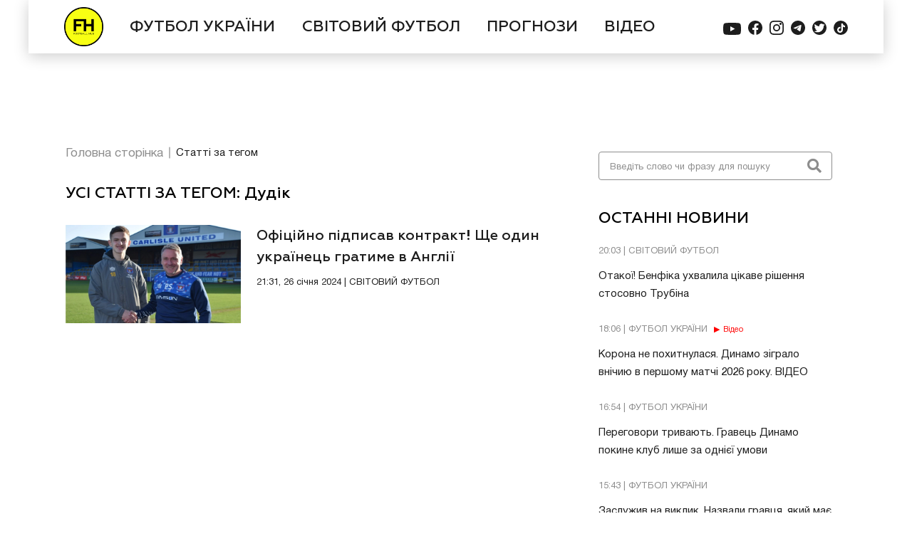

--- FILE ---
content_type: text/html; charset=UTF-8
request_url: https://footballhub.ua/tag/dudik
body_size: 11046
content:
<html lang="uk">
<head>

    <meta http-equiv="X-UA-Compatible" content="IE=edge">
    <meta http-equiv="Content-Type" content="text/html; charset=utf-8">
    <meta name="viewport" content="width=device-width, initial-scale=1, maximum-scale=1, user-scalable=0">
    <meta name="csrf-token" content="PCLdZQnXkp2X3EBHR1KFZmwzLS7ece6i5eW4qhr7" />

    <title></title>
    <meta name="robots" content="index, follow">
    <meta name="googlebot" content="index, follow, max-snippet:-1, max-image-preview:large, max-video-preview:-1">
    <meta name="bingbot" content="index, follow, max-snippet:-1, max-image-preview:large, max-video-preview:-1">
        





    <link rel="canonical" href="https://footballhub.ua/tag/dudik">
        <meta property="og:locale" content="uk_UA">
    <meta property="og:url" content="https://footballhub.ua/tag/dudik">
    <meta property="og:type" content="website">
    <meta property="og:title" content="">
    <meta property="og:site_name" content="FootballHub">

    <meta property="article:publisher" content="https://www.facebook.com/footballhubua">

        <meta property="og:image" content="https://img.footballhub.ua/2021/09/shaparenko_uefa_50evk5.jpg">
        <meta name="twitter:card" content="summary_large_image">

    <link rel="dns-prefetch" href="//fonts.googleapis.com">
    <link rel="dns-prefetch" href="//s.w.org">


    <link href="/css/style.css?id=ad7ebec9a6e2324965e6" rel="stylesheet">

    <link rel="preload"
          as="style"
          id="woohoo-google-fonts-css"
          href="https://fonts.googleapis.com/css?family=Oswald%3A400%2C300%2C700%7CLato%3A400%2C300%2C700%2C900%7CWork+Sans%3A400%2C300%2C500%2C600%2C700%2C800%2C900%7COpen+Sans%3A400%2C600%2C700%2C800%7CPlayfair+Display%3A400%2C700%2C900%2C400italic%7CRaleway%3A400%2C300%2C500%2C600%2C700%2C800%2C900%7CRoboto%3A400%2C300%2C100%2C700%7CMontserrat%3A400%2C700&amp;subset=latin%2Cgreek%2Cgreek-ext%2Cvietnamese%2Ccyrillic-ext%2Clatin-ext%2Ccyrillic"
          type="text/css" media="all">

    <link rel="apple-touch-icon" sizes="57x57" href="https://footballhub.ua/favicon/apple-icon-57x57.png">
    <link rel="apple-touch-icon" sizes="60x60" href="https://footballhub.ua/favicon/apple-icon-60x60.png">
    <link rel="apple-touch-icon" sizes="72x72" href="https://footballhub.ua/favicon/apple-icon-72x72.png">
    <link rel="apple-touch-icon" sizes="76x76" href="https://footballhub.ua/favicon/apple-icon-76x76.png">
    <link rel="apple-touch-icon" sizes="114x114" href="https://footballhub.ua/favicon/apple-icon-114x114.png">
    <link rel="apple-touch-icon" sizes="120x120" href="https://footballhub.ua/favicon/apple-icon-120x120.png">
    <link rel="apple-touch-icon" sizes="144x144" href="https://footballhub.ua/favicon/apple-icon-144x144.png">
    <link rel="apple-touch-icon" sizes="152x152" href="https://footballhub.ua/favicon/apple-icon-152x152.png">
    <link rel="apple-touch-icon" sizes="180x180" href="https://footballhub.ua/favicon/apple-icon-180x180.png">
    <link rel="icon" type="image/png" sizes="192x192"  href="https://footballhub.ua/favicon/android-icon-192x192.png">
    <link rel="icon" type="image/png" sizes="32x32" href="https://footballhub.ua/favicon/favicon-32x32.png">
    <link rel="icon" type="image/png" sizes="96x96" href="https://footballhub.ua/favicon/favicon-96x96.png">
    <link rel="icon" type="image/png" sizes="16x16" href="https://footballhub.ua/favicon/favicon-16x16.png">
    <link rel="manifest" href="https://footballhub.ua/favicon/manifest.json">
    <meta name="msapplication-TileColor" content="#ffffff">
    <meta name="msapplication-TileImage" content="https://footballhub.ua/favicon/ms-icon-144x144.png">
    <meta name="theme-color" content="#ffffff">



    


    <script>
      var googletag = googletag || {};
      googletag.cmd = googletag.cmd || [];

    </script>
    <script>
      googletag.cmd.push(function() {

        var mapping = googletag.sizeMapping().
        
        addSize([1200, 0], [[2000,1300]]).
        
        addSize([992, 0], [1200, 83]).
        addSize([768, 0], [768, 83]).
        addSize([576, 0], [576, 83]).
        addSize([425, 0], [425, 83]).
        addSize([375, 0], [375, 83]).
        addSize([0, 0], [320, 83]).build();

        
        // googletag.defineSlot('/82479101/Footballhub.com.ua/Footballhub_Brnd', [[1200, 83], [768, 83], [576, 83], [425, 83], [375, 83], [320, 83]], 'div-gpt-ad-1673962449670-0').defineSizeMapping(mapping).addService(googletag.pubads());
        googletag.defineSlot('/82479101/Footballhub.com.ua/Footballhub_Brnd', [[320, 83],[375, 83],[425, 83],[576, 83], [1200, 83], [768, 83], [2000, 1300]], 'div-gpt-ad-1580295585402-0').defineSizeMapping(mapping).addService(googletag.pubads());
        

        googletag.defineSlot('/82479101/Footballhub.com.ua/Footballhub_Content_mob', [300, 250], 'div-gpt-ad-1604055999152-0').addService(googletag.pubads());
        /*googletag.defineSlot('/82479101/Footballhub.com.ua/1250x250', [1200, 250], 'div-gpt-ad-1528117256469-0').addService(googletag.pubads());*/
        googletag.defineSlot('/82479101/Footballhub.com.ua/Footballhub_Display', [300, 600], 'div-gpt-ad-1528117256469-1').addService(googletag.pubads());
        googletag.defineSlot('/82479101/Footballhub.com.ua/Footballhub_Display_300x250_1', [300, 250], 'div-gpt-ad-1528117256469-2').addService(googletag.pubads());
        googletag.pubads().enableSingleRequest();
        googletag.pubads().collapseEmptyDivs();
        googletag.pubads().setTargeting('Page', ['MainPage']);
        googletag.enableServices();
      });
    </script>
    <script>
        window.googletag = window.googletag || {cmd: []};
        googletag.cmd.push(function() {
            googletag.defineSlot('/82479101/Footballhub.com.ua/Footballhub_300x250', [300, 250], 'div-gpt-ad-1732531728651-0').addService(googletag.pubads());
            googletag.enableServices();
        });
    </script>

    <link rel="preconnect" href="https://membrana-cdn.media/" crossorigin>
    <link rel="dns-prefetch" href="https://membrana-cdn.media/">



    <script>
        window.notsyCmd = window.notsyCmd || [];
        window.notsyCmd.push(function() {
            window.notsyInit({
                pageVersionAutodetect: true
            });
        });
    </script>
    <style>
        .nts-video {height: calc((100vw - 60) / 16 * 9); max-height: 360px}
        .nts-video-wrapper {padding-top: 10px; padding-bottom: 20px}
        .nts-video-label {font-size: 12px; font-family: "Helvetica Neue", Arial, sans-serif; line-height: 12px; text-transform: uppercase; color: #999; text-align: center}
    </style>

    



</head>

<body>
<noscript><iframe src="https://www.googletagmanager.com/ns.html?id=GTM-PWJW2QQ" height="0" width="0" style="display:none;visibility:hidden"></iframe></noscript>
<div id='div-gpt-ad-1580295585402-0' class="branding">
    <script>
      googletag.cmd.push(function() { googletag.display('div-gpt-ad-1580295585402-0'); });
    </script>
</div>
<div class="page-container" id="page">
    <header class="header">
    <div class="nav-bar-wrapper">
        <nav class="nav-bar">
            <div class="nav-bar-container">
                <div class="nav-bar-logo">
                    <a href="/" class="logo-img"></a>
                </div>
                <div class="nav-list-wrapper">
                    <ul class="nav-list" id="nav-list">
                        <li>
                            <form class="search-form search-form--navbar" action="https://footballhub.ua/news/search">
                                <input type="hidden" name="_token" value="PCLdZQnXkp2X3EBHR1KFZmwzLS7ece6i5eW4qhr7" />
                                <input class="search-form-input" name="query" placeholder="Введіть слово чи фразу для пошуку" type="text" autocomplete="off">
                                <button class="search-form-button" type="submit"><i class="fas fa-search"></i></button>
                            </form>
                        </li>
                                                    <li>
                                <a class="nav-list-item" href="https://footballhub.ua/category/futbol-ukrayini">
                                    ФУТБОЛ УКРАЇНИ
                                </a>
                            </li>
                                                    <li>
                                <a class="nav-list-item" href="https://footballhub.ua/category/svitoviy-futbol">
                                    СВІТОВИЙ ФУТБОЛ
                                </a>
                            </li>
                                                    <li>
                                <a class="nav-list-item" href="https://footballhub.ua/category/prohnozy">
                                    ПРОГНОЗИ
                                </a>
                            </li>
                                                <li>
                            <a class="nav-list-item" href="https://footballhub.ua/news/video">
                                ВІДЕО
                            </a>
                        </li>
                    </ul>
                </div>
                <ul class="social-media nav-bar__social-media">
                    <li class="social-media__item">
                        <a href="https://www.youtube.com/channel/UCTY4zQ2wDTZk91XeKXWUk7Q" rel="nofollow" class="social-media__link" target="_blank">
                            <svg width="25" height="25" viewBox="0 0 25 25" fill="none" xmlns="http://www.w3.org/2000/svg">
                                <path fill-rule="evenodd" clip-rule="evenodd" d="M22.2585 4.50726C23.3381 4.79516 24.1903 5.61774 24.4744 6.65968C25 8.55161 25 12.5 25 12.5C25 12.5 25 16.4484 24.4886 18.3403C24.1903 19.396 23.3523 20.2185 22.2727 20.4927C20.3125 21 12.5 21 12.5 21C12.5 21 4.6875 21 2.74148 20.4927C1.66193 20.2048 0.809659 19.3823 0.525568 18.3403C0 16.4484 0 12.5 0 12.5C0 12.5 0 8.55161 0.511364 6.65968C0.809659 5.60403 1.64773 4.78145 2.72727 4.50726C4.6875 4 12.5 4 12.5 4C12.5 4 20.3125 4 22.2585 4.50726ZM16.4772 12.5001L9.94312 16.092V8.90813L16.4772 12.5001Z"/>
                            </svg>
                        </a>
                    </li>
                    <li class="social-media__item">
                        <a href="https://www.facebook.com/footballhubua" rel="nofollow" class="social-media__link" target="_blank">
                            <svg width="20" height="20" viewBox="0 0 20 20" fill="none" xmlns="http://www.w3.org/2000/svg">
                                <path d="M20 10C20 4.47656 15.5234 0 10 0C4.47656 0 0 4.47656 0 10C0 14.9922 3.65625 19.1289 8.4375 19.8789V12.8906H5.89844V10H8.4375V7.79688C8.4375 5.29102 9.92969 3.90625 12.2148 3.90625C13.3086 3.90625 14.4531 4.10156 14.4531 4.10156V6.5625H13.1914C11.9492 6.5625 11.5625 7.33398 11.5625 8.125V10H14.3359L13.8926 12.8906H11.5625V19.8789C16.3438 19.1289 20 14.9922 20 10Z"/>
                            </svg>
                        </a>
                    </li>
                    <li class="social-media__item">
                        <a href="https://www.instagram.com/foothubua/" rel="nofollow" class="social-media__link" target="_blank">
                            <svg width="20" height="20" viewBox="0 0 20 20" fill="none" xmlns="http://www.w3.org/2000/svg">
                                <path d="M9.99603 1.80194C12.6667 1.80194 12.9802 1.81385 14.0357 1.86148C15.0119 1.90514 15.5397 2.06787 15.8929 2.20679C16.3611 2.38936 16.6944 2.60369 17.0437 2.95297C17.3929 3.30224 17.6111 3.63564 17.7897 4.10399C17.9246 4.45723 18.0913 4.98512 18.1349 5.9615C18.1825 7.01727 18.1944 7.33082 18.1944 10.002C18.1944 12.6732 18.1825 12.9867 18.1349 14.0425C18.0913 15.0189 17.9286 15.5467 17.7897 15.9C17.6071 16.3683 17.3929 16.7017 17.0437 17.051C16.6944 17.4003 16.3611 17.6186 15.8929 17.7972C15.5397 17.9321 15.0119 18.0988 14.0357 18.1425C12.9802 18.1901 12.6667 18.202 9.99603 18.202C7.3254 18.202 7.01191 18.1901 5.95635 18.1425C4.98016 18.0988 4.45238 17.9361 4.09921 17.7972C3.63095 17.6146 3.29762 17.4003 2.94841 17.051C2.59921 16.7017 2.38095 16.3683 2.20238 15.9C2.06746 15.5467 1.90079 15.0189 1.85714 14.0425C1.80952 12.9867 1.79762 12.6732 1.79762 10.002C1.79762 7.33082 1.80952 7.01727 1.85714 5.9615C1.90079 4.98512 2.06349 4.45723 2.20238 4.10399C2.38492 3.63564 2.59921 3.30224 2.94841 2.95297C3.29762 2.60369 3.63095 2.38539 4.09921 2.20679C4.45238 2.07184 4.98016 1.90514 5.95635 1.86148C7.01191 1.80988 7.32937 1.80194 9.99603 1.80194ZM9.99603 0C7.28175 0 6.94048 0.0119071 5.87302 0.0595356C4.80952 0.107164 4.08333 0.277833 3.44841 0.523914C2.78968 0.777932 2.23413 1.12324 1.67857 1.6789C1.12302 2.23457 0.781746 2.79421 0.52381 3.4491C0.277778 4.08414 0.107143 4.81048 0.0595238 5.87815C0.0119048 6.94185 0 7.28319 0 9.99802C0 12.7128 0.0119048 13.0542 0.0595238 14.1219C0.107143 15.1856 0.277778 15.9119 0.52381 16.5509C0.777778 17.2098 1.12302 17.7654 1.67857 18.3211C2.23413 18.8768 2.79365 19.2181 3.44841 19.4761C4.08333 19.7222 4.80952 19.8928 5.87698 19.9405C6.94445 19.9881 7.28175 20 10 20C12.7183 20 13.0556 19.9881 14.123 19.9405C15.1865 19.8928 15.9127 19.7222 16.5516 19.4761C17.2103 19.2221 17.7659 18.8768 18.3214 18.3211C18.877 17.7654 19.2183 17.2058 19.4762 16.5509C19.7222 15.9159 19.8929 15.1895 19.9405 14.1219C19.9881 13.0542 20 12.7168 20 9.99802C20 7.27922 19.9881 6.94185 19.9405 5.87418C19.8929 4.81048 19.7222 4.08414 19.4762 3.44513C19.2222 2.78627 18.877 2.2306 18.3214 1.67494C17.7659 1.11927 17.2064 0.777932 16.5516 0.519944C15.9167 0.273864 15.1905 0.103195 14.123 0.0555666C13.0516 0.0119071 12.7103 0 9.99603 0Z"/>
                                <path d="M10 5C7.24111 5 5 7.23725 5 10C5 12.7628 7.23725 15 10 15C12.7628 15 15 12.7628 15 10C15 7.23725 12.7628 5 10 5ZM10 13.2419C8.20711 13.2419 6.75425 11.789 6.75425 9.99614C6.75425 8.20325 8.20711 6.75039 10 6.75039C11.7929 6.75039 13.2457 8.20325 13.2457 9.99614C13.2457 11.789 11.7929 13.2419 10 13.2419Z"/>
                                <path d="M15.5 6C16.3284 6 17 5.32843 17 4.5C17 3.67157 16.3284 3 15.5 3C14.6716 3 14 3.67157 14 4.5C14 5.32843 14.6716 6 15.5 6Z"/>
                            </svg>
                        </a>
                    </li>
                    <li class="social-media__item">
                        <a href="https://t.me/+Z5ZTdSRxLXkyYjcy" rel="nofollow" class="social-media__link" target="_blank">
                            <svg width="20" height="20" viewBox="0 0 20 20" fill="none" xmlns="http://www.w3.org/2000/svg">
                                <path d="M10 20C15.5228 20 20 15.5228 20 10C20 4.47715 15.5228 0 10 0C4.47715 0 0 4.47715 0 10C0 15.5228 4.47715 20 10 20Z"/>
                                <path class="svg-icon-logo" fill-rule="evenodd" clip-rule="evenodd" d="M4.5266 9.89445C7.4418 8.62434 9.38573 7.78701 10.3584 7.38246C13.1355 6.22737 13.7125 6.02672 14.0887 6.02009C14.1714 6.01863 14.3563 6.03913 14.4762 6.13635C14.5773 6.21844 14.6052 6.32933 14.6185 6.40716C14.6318 6.48499 14.6484 6.66229 14.6352 6.80083C14.4847 8.38206 13.8335 12.2193 13.5022 13.9903C13.3621 14.7397 13.0861 14.9909 12.8188 15.0155C12.2381 15.069 11.7972 14.6318 11.2347 14.2631C10.3546 13.6861 9.85735 13.327 9.00303 12.764C8.01572 12.1134 8.65575 11.7558 9.21842 11.1714C9.36567 11.0184 11.9243 8.69114 11.9739 8.48002C11.98 8.45361 11.9858 8.35519 11.9273 8.30322C11.8689 8.25125 11.7826 8.26902 11.7203 8.28316C11.632 8.30319 10.226 9.23251 7.50222 11.0711C7.10313 11.3452 6.74164 11.4787 6.41776 11.4717C6.06071 11.464 5.37388 11.2698 4.8633 11.1039C4.23705 10.9003 3.73932 10.7927 3.78266 10.4469C3.80524 10.2669 4.05321 10.0827 4.5266 9.89445Z"/>
                            </svg>
                        </a>
                    </li>
                    <li class="social-media__item">
                        <a href="https://twitter.com/footballhub_ua" rel="nofollow" class="social-media__link" target="_blank">
                            <svg width="20" height="20" viewBox="0 0 20 20" fill="none" xmlns="http://www.w3.org/2000/svg">
                                <path d="M10 0C4.47714 0 0 4.47714 0 10C0 15.5229 4.47714 20 10 20C15.5229 20 20 15.5229 20 10C20 4.47714 15.5229 0 10 0ZM16.0471 7.3332C16.0518 7.45125 16.0542 7.56951 16.0542 7.68839C16.0542 11.9601 12.8037 16.3785 7.36409 16.3785C5.70128 16.3785 4.08225 15.904 2.68215 15.006C2.65289 14.9874 2.64082 14.9512 2.65248 14.9187C2.66414 14.8863 2.69708 14.8663 2.73084 14.8702C2.96573 14.8982 3.20593 14.9121 3.4443 14.9121C4.73801 14.9121 5.96276 14.5121 6.99867 13.7532C5.75693 13.6485 4.68972 12.8082 4.30588 11.6094C4.2979 11.5845 4.30363 11.5572 4.32082 11.5376C4.33821 11.518 4.36481 11.5094 4.39018 11.5141C4.73432 11.5793 5.08419 11.5836 5.42138 11.5288C4.14077 11.1308 3.24072 9.93125 3.24072 8.56552L3.24113 8.52583C3.24174 8.49985 3.25586 8.47611 3.27836 8.46322C3.30067 8.45013 3.32849 8.44992 3.351 8.46261C3.68491 8.64798 4.05442 8.76706 4.43356 8.81269C3.6976 8.22609 3.26547 7.33688 3.26547 6.38568C3.26547 5.83693 3.41074 5.2976 3.68573 4.82598C3.69801 4.80491 3.71969 4.79141 3.74384 4.78957C3.76818 4.78711 3.79171 4.79775 3.80706 4.81657C5.31335 6.66414 7.529 7.80174 9.89831 7.94803C9.85882 7.74916 9.83877 7.54414 9.83877 7.33729C9.83877 5.6266 11.2305 4.23509 12.941 4.23509C13.7819 4.23509 14.5946 4.58067 15.1771 5.18465C15.8337 5.05084 16.4591 4.80941 17.0369 4.46691C17.0633 4.45115 17.0965 4.45361 17.1208 4.47263C17.1446 4.49187 17.1544 4.52379 17.145 4.55325C16.9492 5.16563 16.5674 5.69985 16.0544 6.08552C16.5375 6.00143 17.0062 5.85944 17.4521 5.66159C17.4819 5.64788 17.5173 5.65647 17.5388 5.68164C17.5601 5.70701 17.5619 5.74322 17.5435 5.77064C17.1374 6.37852 16.6341 6.90414 16.0471 7.3332Z"/>
                            </svg>
                        </a>
                    </li>
                    <li class="social-media__item">
                        <a href="https://www.tiktok.com/@footballhubua" rel="nofollow" class="social-media__link" target="_blank">
                            <svg xmlns="http://www.w3.org/2000/svg" width="20" height="20" viewBox="0 0 20 20" fill="none">
                                <circle cx="10" cy="10" r="10"/>
                                <path class="svg-icon-logo" d="M15.3437 7.04938C14.7146 6.90686 14.1455 6.56267 13.7181 6.06623C13.2907 5.56978 13.0269 4.94659 12.9646 4.28608V4H10.7874V12.8881C10.7879 13.2824 10.6679 13.667 10.4444 13.9872C10.221 14.3074 9.90537 14.547 9.54238 14.6722C9.17938 14.7973 8.78737 14.8016 8.42187 14.6845C8.05638 14.5673 7.73592 14.3346 7.5059 14.0194C7.29983 13.7404 7.17364 13.4075 7.14161 13.0584C7.10958 12.7093 7.17298 12.358 7.32465 12.0441C7.47631 11.7302 7.7102 11.4663 7.99984 11.2823C8.28949 11.0982 8.62334 11.0013 8.96366 11.0025C9.15186 11.0014 9.33913 11.0299 9.51899 11.087V8.81139C9.30969 8.78469 9.09877 8.77382 8.88793 8.77888C8.11129 8.80026 7.35755 9.05452 6.71902 9.51052C6.08049 9.96652 5.58488 10.6045 5.29288 11.3462C5.00088 12.088 4.92516 12.9014 5.075 13.6869C5.22484 14.4723 5.59373 15.1957 6.1365 15.7684C6.69277 16.3511 7.40461 16.7503 8.18158 16.9152C8.95854 17.0801 9.76555 17.0034 10.5001 16.6947C11.2346 16.3859 11.8635 15.8592 12.3068 15.1815C12.7501 14.5037 12.9879 13.7054 12.9898 12.8881V8.33675C13.8679 8.98301 14.9209 9.32871 16 9.32504V7.1144C15.788 7.1153 15.5765 7.09351 15.3689 7.04938H15.3437Z" fill="white"/>
                            </svg>
                        </a>
                    </li>
                </ul>
                <div class="menu-bars">
                    <button class="nav-bar-btn" id="nav-bar-btn">
                        <i id="bars-icon" class="fas fa-bars"></i>
                    </button>
                </div>
            </div>
        </nav>
    </div>
    
    
    
    
    
    
    
    
    
    
    
    
    
</header>

    <aside  class="aside-news-section  hidden "
>
    <div class="search-section search-section--aside">
        <form class="search-form search-form--aside" action="https://footballhub.ua/news/search">
            <input class="search-form-input" name="query" placeholder="Введіть слово чи фразу для пошуку" type="text">
            <button class="search-form-button" type="submit"><i class="fas fa-search"></i></button>
        </form>
    </div>
    <!--Ads  Block-->

    <!--End Ads Block-->
    <div class="text-section last-news">
    <h2 class="section-title">ОСТАННІ НОВИНИ</h2>
    <ul class="text-news-list">
                <li class="text-section-item">
            <a href="https://footballhub.ua/otakoi-benfika-ukhvalyla-tsikave-rishennia-stosovno-trubina">
                <p class="text-section-item-label">20:03 | СВІТОВИЙ ФУТБОЛ                                                        </p>
                <p class="text-section-item-heading">
                    Отакої! Бенфіка ухвалила цікаве рішення стосовно Трубіна
                </p>
            </a>
        </li>
                            <li class="text-section-item">
            <a href="https://footballhub.ua/korona-ne-pokhytnulasia-dynamo-zihralo-vnichyiu-v-pershomu-matchi-2026-roku-video">
                <p class="text-section-item-label">18:06 | ФУТБОЛ УКРАЇНИ                                                                <span class="fh-tag-video fh-tag-video--text-section">Відео</span>
                                    </p>
                <p class="text-section-item-heading">
                    Корона не похитнулася. Динамо зіграло внічию в першому матчі 2026 року. ВІДЕО
                </p>
            </a>
        </li>
                            <li class="text-section-item">
            <a href="https://footballhub.ua/perehovory-tryvaiut-hravets-dynamo-pokyne-klub-lyshe-za-odniiei-umovy">
                <p class="text-section-item-label">16:54 | ФУТБОЛ УКРАЇНИ                                                        </p>
                <p class="text-section-item-heading">
                    Переговори тривають. Гравець Динамо покине клуб лише за однієї умови
                </p>
            </a>
        </li>
                            <li class="top-bookmaker-last-news-wrapper">

                </li>
                            <li class="text-section-item">
            <a href="https://footballhub.ua/zasluzhyv-na-vyklyk-nazvaly-hravtsia-yakyi-maie-zaminyty-travmovanoho-dovbyka-u-zbirnii-ukrainy">
                <p class="text-section-item-label">15:43 | ФУТБОЛ УКРАЇНИ                                                        </p>
                <p class="text-section-item-heading">
                    Заслужив на виклик. Назвали гравця, який має замінити травмованого Довбика у збірній України
                </p>
            </a>
        </li>
                            <li class="text-section-item">
            <a href="https://footballhub.ua/transfer-zinchenka-zatrymuietsia-vidomo-nespodivani-podrobytsi">
                <p class="text-section-item-label">13:52 | СВІТОВИЙ ФУТБОЛ                                                        </p>
                <p class="text-section-item-heading">
                    Трансфер Зінченка затримується. Відомо несподівані подробиці
                </p>
            </a>
        </li>
                            <li class="text-section-item">
            <a href="https://footballhub.ua/nazvaly-prychynu-hvardiola-hotuie-nespodivane-rishennia-shchodo-svoho-maibutnoho-u-manchester-siti">
                <p class="text-section-item-label">12:56 | СВІТОВИЙ ФУТБОЛ                                                        </p>
                <p class="text-section-item-heading">
                    Назвали причину. Гвардіола готує несподіване рішення щодо свого майбутнього у Манчестер Сіті
                </p>
            </a>
        </li>
                        </ul>
</div>
    <div class="ads-container_300x250"><!-- /82479101/Footballhub.com.ua/Footballhub_Display_300x250_1 -->
    <div id="div-gpt-ad-1528117256469-2" style="height: 250px; width: 300px; display: none;" data-google-query-id="CKLv1-qvxPACFdvuuwgdLssMKQ">
        <script>
          googletag.cmd.push(function() { googletag.display('div-gpt-ad-1528117256469-2'); });
        </script>
        <div id="google_ads_iframe_/82479101/Footballhub.com.ua/Footballhub_Display_300x250_1_0__container__" style="border: 0pt none; margin: auto; text-align: center; width: 300px; height: 0px;"></div>
    </div>
</div>
    <div class="text-section last-videos">
    <h2 class="section-title">ОСТАННІ ВІДЕО</h2>
    <ul class="text-news-list">
                <li class="text-section-item">
            <a href="https://footballhub.ua/korona-ne-pokhytnulasia-dynamo-zihralo-vnichyiu-v-pershomu-matchi-2026-roku-video">
                <p class="text-section-item-label">18:06 | ФУТБОЛ УКРАЇНИ                                                                 <span class="fh-tag-video fh-tag-video--text-section">Відео</span>
                                    </p>
                <p class="text-section-item-heading">
                    Корона не похитнулася. Динамо зіграло внічию в першому матчі 2026 року. ВІДЕО
                </p>
            </a>
        </li>
                <li class="text-section-item">
            <a href="https://footballhub.ua/prynis-peremohu-zubkov-vidznachyvsia-asystom-za-trabzonspor-video">
                <p class="text-section-item-label">20:02, 18 січня 2026 | СВІТОВИЙ ФУТБОЛ                                                                 <span class="fh-tag-video fh-tag-video--text-section">Відео</span>
                                    </p>
                <p class="text-section-item-heading">
                    Приніс перемогу! Зубков відзначився асистом за Трабзонспор. ВІДЕО
                </p>
            </a>
        </li>
                <li class="text-section-item">
            <a href="https://footballhub.ua/navisyv-na-hol-sudakov-zrobyv-asyst-za-benfiku-video">
                <p class="text-section-item-label">09:40, 18 січня 2026 | СВІТОВИЙ ФУТБОЛ                                                                 <span class="fh-tag-video fh-tag-video--text-section">Відео</span>
                                    </p>
                <p class="text-section-item-heading">
                    Навісив на гол! Судаков зробив асист за Бенфіку. ВІДЕО
                </p>
            </a>
        </li>
                <li class="text-section-item">
            <a href="https://footballhub.ua/ukrainets-robyt-rezultat-vanat-dublem-prynis-peremohu-zhyroni-video">
                <p class="text-section-item-label">09:30, 17 січня 2026 | СВІТОВИЙ ФУТБОЛ                                                                 <span class="fh-tag-video fh-tag-video--text-section">Відео</span>
                                    </p>
                <p class="text-section-item-heading">
                    Українець робить результат! Ванат дублем приніс перемогу Жироні. ВІДЕО
                </p>
            </a>
        </li>
                <li class="text-section-item">
            <a href="https://footballhub.ua/prorvalo-batahov-ta-sikan-vlashtuvaly-holovu-feieriiu-v-turechchyni-video">
                <p class="text-section-item-label">19:54, 14 січня 2026 | СВІТОВИЙ ФУТБОЛ                                                                 <span class="fh-tag-video fh-tag-video--text-section">Відео</span>
                                    </p>
                <p class="text-section-item-heading">
                    Прорвало! Батагов та Сікан влаштували гольову феєрію в Туреччині. ВІДЕО
                </p>
            </a>
        </li>
                <li class="text-section-item">
            <a href="https://footballhub.ua/spravzhnia-krasa-malynovskyi-vidznachyvsia-rekordnym-asystom-u-serii-a-video">
                <p class="text-section-item-label">00:02, 13 січня 2026 | СВІТОВИЙ ФУТБОЛ                                                                 <span class="fh-tag-video fh-tag-video--text-section">Відео</span>
                                    </p>
                <p class="text-section-item-heading">
                    Справжня краса! Малиновський відзначився рекордним асистом у Серії А. ВІДЕО
                </p>
            </a>
        </li>
            </ul>
</div>
    <div class="ads-container_300x600  ">
    <div id='div-gpt-ad-1528117256469-1' style='height:600px; width:300px;'>
        <script>
          googletag.cmd.push(function() { googletag.display('div-gpt-ad-1528117256469-1'); });
        </script>
    </div>
</div>
</aside>
        <main class="main-section">
        <div class="bread-crumbs">
            <ul class="bread-crumbs__list">
                <li class="bread-crumbs__item">
                    <a class="bread-crumbs__link" href="https://footballhub.ua">Головна сторінка</a>
                </li>
                <li class="bread-crumbs__item">
                    <a class="bread-crumbs__link" href="https://footballhub.ua/tag/dudik">Статті за тегом</a>
                </li>
            </ul>
        </div>
        <section class="category-page">
            <h2 class="section-title">УСІ СТАТТІ ЗА ТЕГОМ:  Дудік</h2>
            <ul class="category-news-list">
                                    <li class="news-item">
    <a href="https://footballhub.ua/ofitsiino-pidpysav-kontrakt-shche-odyn-ukrainets-hratyme-v-anhlii" class="news-card-item">
        <div class="news-card-item-cover">
            <img src="https://img.footballhub.ua/2024/01/vpvapaorprplorldo.webp" alt="">
        </div>
        <div class="news-card-text">
            <p class="news-card-heading">Офіційно підписав контракт! Ще один українець гратиме в Англії
                                            </p>
            <p class="news-card-label">21:31, 26 січня 2024 | СВІТОВИЙ ФУТБОЛ</p>
        </div>
    </a>
</li>
                                                </ul>
        </section>
        
    </main>
   
    <footer class="footer">
    <div class="footer-container">

        <div class="footer-contacts">
            Онлайн-медіа FootballHub<br>
            Товариство з обмеженою відповідальністю «1+1 ІНТЕРНЕТ»<br>
            04080, м. Київ, вул. Кирилівська, буд. 23<br>
            Тел. 044 490 01 01, Email: <a href="mailto:footballhub@1plus1.tv">footballhub@1plus1.tv</a><br><br>
            Ідентифікатор в Реєстрі суб’єктіву сфері медіа - R40-05818
        </div>

        <p class="footer-heading">МИ У СОЦ. МЕРЕЖАХ</p>
        <ul class="social-media">
            <li class="social-media-icons">
                <a rel="nofollow" href="https://www.youtube.com/channel/UCTY4zQ2wDTZk91XeKXWUk7Q" target="_blank">
                    <i class="fab fa-youtube"></i>
                </a>
            </li>
            <li class="social-media-icons">
                <a rel="nofollow" href="https://www.facebook.com/footballhubua/" target="_blank">
                    <i class="fab fa-facebook"></i>
                </a>
            </li>
            <li class="social-media-icons">
                <a rel="nofollow" href="https://www.instagram.com/foothubua/" target="_blank">
                    <i class="fab fa-instagram"></i>
                </a>
            </li>

            <li class="social-media-icons">
                <a rel="nofollow" href="https://t.me/+Z5ZTdSRxLXkyYjcy" target="_blank">
                    <i class="fab fa-telegram"></i>
                </a>
            </li>
            <li class="social-media-icons ">
                <a rel="nofollow" href="https://twitter.com/footballhub_ua" target="_blank">
                    <i class="fab fa-twitter-square"></i>
                </a>
            </li>
            <li class="social-media-icons ">
                <a rel="nofollow" href="https://www.tiktok.com/@footballhubua" target="_blank">
                    <i class="fab fa-tiktok"></i>
                </a>
            </li>
        </ul>
        <div class="policy">
            <a href="https://footballhub.ua/page/policy">Полiтика конфiденцiйностi</a>
            <p>© Copyright 2026, All Rights Reserved Powered by FootballHub</p>
        </div>
        <div class="usage-policy">
            <p>Даний Сайт призначено для осіб старше 21 (двадцяти одного) року.</p>
            <p>Приступаючи до використання https://footballhub.ua, Користувач цим підтверджує, що досяг 21-річного віку.</p>
            <p>У разі , якщо Ви (Користувач) не досягли 21-річного віку  - не розпочинайте або припиніть користування Сайтом.</p>
            <p style="margin-bottom: 25px;">Адміністрація Сайту не несе відповідальності за законність використання Сайту та його сервісів Користувачем, який  не досяг 21-річного віку.</p>
            <p>Твори Getty Images, що розміщені на сайті, не можуть бути використані третіми особами без письмового дозволу ТОВ «ГЛОБАЛ ІМІДЖЕС ЮКРЕЙН.</p>
        </div>
    </div>
</footer>
</div>
<script src="/js/index.js?id=98db545c0e6a6c8da1f4"></script>
<div id="api-gpt-catfish" data-fixed="true" style="position: fixed; background-color: transparent; width: 100%; height: auto; min-height: 180px; max-height: 200px; min-width: 300px; border-top: 0; text-align: center; left: 0; display: block; margin: 0 auto; z-index: 10000;"></div>

























</body>
</html>



--- FILE ---
content_type: text/html; charset=utf-8
request_url: https://www.google.com/recaptcha/api2/aframe
body_size: 267
content:
<!DOCTYPE HTML><html><head><meta http-equiv="content-type" content="text/html; charset=UTF-8"></head><body><script nonce="6lBJqugEhUJxL634BYuT-Q">/** Anti-fraud and anti-abuse applications only. See google.com/recaptcha */ try{var clients={'sodar':'https://pagead2.googlesyndication.com/pagead/sodar?'};window.addEventListener("message",function(a){try{if(a.source===window.parent){var b=JSON.parse(a.data);var c=clients[b['id']];if(c){var d=document.createElement('img');d.src=c+b['params']+'&rc='+(localStorage.getItem("rc::a")?sessionStorage.getItem("rc::b"):"");window.document.body.appendChild(d);sessionStorage.setItem("rc::e",parseInt(sessionStorage.getItem("rc::e")||0)+1);localStorage.setItem("rc::h",'1768936147187');}}}catch(b){}});window.parent.postMessage("_grecaptcha_ready", "*");}catch(b){}</script></body></html>

--- FILE ---
content_type: application/javascript; charset=utf-8
request_url: https://fundingchoicesmessages.google.com/f/AGSKWxV2ujb9G3uDaHb4jK0lfKYdHQ8RM8d2yM9nmyPYPdNOnQpjtD4zvcCa85P4Uz8w89c5wTSFUxnu66OcRJCiT54jBCmxk6OS__2JUZjkuXYoQXqT1-HWrMkD2oXawn8X7ova7fMR5nU7LH_KUtDm_4T5bZ5ZVf37cHVKcZ8dhpC183NJGL6lYkLA8UPE/_/ad_728.=oas_tag./300-ad-/openads-/video-ad.
body_size: -1291
content:
window['c95e3229-6057-49d2-9145-01b340c159b5'] = true;